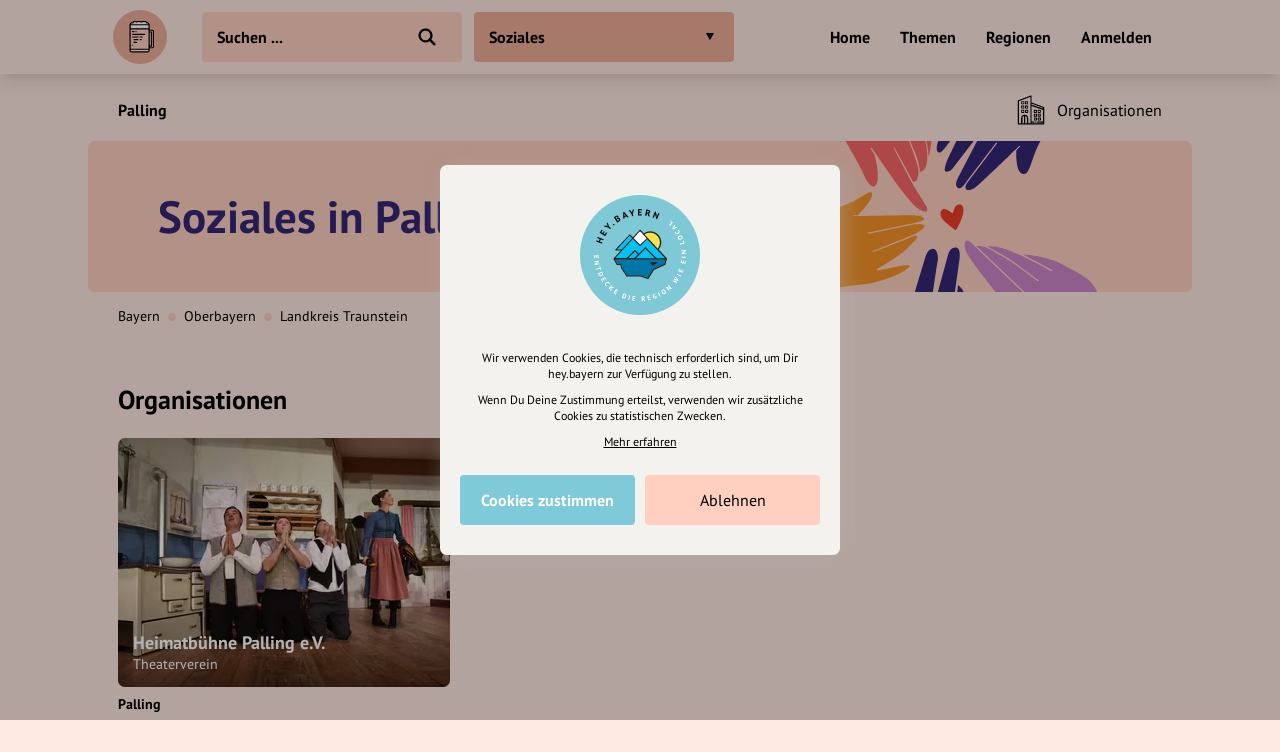

--- FILE ---
content_type: image/svg+xml
request_url: https://draft.hey.bayern/images/categories/bgs/soziales.svg
body_size: 8230
content:
<svg width="1184px" height="178px" viewBox="0 0 1184 178" xmlns="http://www.w3.org/2000/svg"><g fill="none" fill-rule="evenodd"><rect width="1184" height="178" rx="7" fill="#FFCFC0" fill-rule="nonzero"/><g transform="translate(710.346)"><g transform="translate(.654)"><path d="M97.0530027,0 C110.991846,23.8969584 119.098923,38.7089623 121.374234,44.4360118 C124.787201,53.0265861 129.448679,56.3377497 131.429858,56.3377497 C133.411036,56.3377497 137.19045,52.33613 135.839679,39.8475958 C134.939166,31.5219063 133.642604,25.338803 131.949993,21.298286 L128.316809,15.4610662 C128.637899,14.6482017 128.990465,14.4449855 129.374505,14.8514178 C129.758546,15.2578501 137.982429,27.1425116 154.046153,50.5054023 C165.517734,66.0862142 173.517069,75.611942 178.044156,79.0825857 C184.834787,84.2885512 188.124009,83.0834197 188.504986,82.7384694 C188.885964,82.3935192 189.818342,80.3332052 187.801707,76.9903744 C186.457284,74.7618204 181.76501,67.2048949 173.724885,54.3195978 C160.71031,29.9126142 153.924444,16.9597703 153.367289,15.4610662 C152.810134,13.9623621 153.036422,13.7591459 154.046153,14.8514178 C166.160417,36.975061 172.468771,48.6299974 172.971217,49.8162271 C173.724885,51.5955715 175.648412,51.1945776 176.846284,50.5054023 C178.044156,49.8162271 180.329487,44.4627509 179.439546,37.4878254 C178.549605,30.5129 169.134408,6.15500846 168.143794,4.99343461 C167.483385,4.21905205 167.822257,4.02488858 169.16041,4.41094421 C175.17535,17.1462289 178.725114,26.2361587 179.809704,31.6807335 C180.894295,37.1253084 181.226348,40.2343017 180.805866,41.0077137 C185.886817,39.6762875 188.650892,35.0856564 189.098092,27.2358203 C189.545291,19.3859842 188.060053,10.3073775 184.642377,0 L185.83972,0 C188.838954,10.4463168 190.338571,17.9683254 190.338571,22.5660259 C190.338571,26.3358617 191.731198,21.7587631 193.297344,9.23242218 C193.52663,7.39854672 193.705138,4.32107266 193.832869,0 L97.0530027,0 Z" fill="#F96767"/><path d="M203.335354,1.87375415 C199.323166,10.1746998 198.201313,15.771327 199.969794,18.6636357 C202.622516,23.0020987 208.0007,15.1346368 211.166741,10.8904213 C213.277435,8.06094429 215.502698,5.05538857 217.842529,1.87375415 L203.335354,1.87375415 Z" fill="#332776"/><path d="M222.97933,1.87375415 L243.232319,1.87375415 L216.591821,36.5248469 C214.789719,39.1112392 212.463768,40.4044354 209.613966,40.4044354 C206.764164,40.4044354 207.281756,35.7966455 211.166741,26.5810657 L222.97933,1.87375415 Z" fill="#332776"/><path d="M245.470008,1.87375415 L224.349363,42.5003416 C221.436954,48.0423081 219.98075,51.5037683 219.98075,52.8847223 C219.98075,54.9561532 220.384117,57.3535424 222.36674,58.1188237 C224.349363,58.884105 227.063727,57.0733819 229.894553,52.8847223 C231.78177,50.0922825 242.8489,35.4760631 263.095943,9.03606412 L264.003949,9.97320521 L231.493369,52.8847223 C229.847632,55.6667976 229.594414,57.7672776 230.733716,59.1861624 C232.44267,61.3144895 237.195473,59.6446827 240.213896,57.5744708 C242.226178,56.1943295 252.736945,46.4306952 271.746197,28.2835679 L287.950712,12.525497 L288.693818,13.2733138 L284.544176,17.7203423 C284.359796,28.6674095 285.320239,35.8556882 287.425503,39.2851785 C289.530767,42.7146688 291.859351,43.7863898 294.411254,42.5003416 C296.197648,41.7931393 298.004273,38.7921928 299.831128,33.497502 C302.57141,25.5554659 306.442272,14.6182249 309.643916,9.03606412 C311.778346,5.31462357 313.110205,2.92718692 313.639494,1.87375415 L245.470008,1.87375415 Z" fill="#332776"/><path d="M73.5990323,184 C80.4754158,173.317807 85.7148722,167.409888 89.3174017,166.276244 C104.995434,161.34268 123.034222,162.174018 135.678027,158.437058 C152.67981,153.412069 164.194984,148.025875 170.223549,142.278476 C170.688182,140.208584 165.84784,140.208584 155.702523,142.278476 C145.557205,144.348369 138.882373,145.671164 135.678027,146.246861 L134.753911,145.135635 C151.669801,135.100691 162.553339,127.681684 167.404525,122.878613 C174.681305,115.674006 178.380369,112.166341 178.380369,110.385317 C178.380369,108.604293 175.369636,108.709385 172.178605,110.385317 C170.051251,111.502605 156.232897,116.908268 130.723543,126.602304 L130.723543,125.380884 C160.535659,113.678179 176.421268,107.146901 178.380369,105.78705 C181.319022,103.747275 185.342604,101.324653 185.996057,98.8299972 C186.64951,96.3353411 178.140421,95.9453948 172.178605,97.387696 C168.204061,98.3492302 152.577602,101.595119 125.299227,107.125363 L125.299227,105.78705 L174.454679,95.6462084 C180.380632,94.3447026 183.954672,93.1229267 185.176799,91.9808807 C186.398926,90.8388347 185.436046,89.5340229 182.28816,88.0664452 C179.414638,87.4085046 175.613718,87.0795343 170.885402,87.0795343 C166.157085,87.0795343 145.548441,87.4085046 109.059469,88.0664452 L109.059469,87.0795343 L114.692709,87.0795343 C122.280977,78.8773279 126.84985,73.1401002 128.399327,69.8678512 C130.723543,64.9594777 130.062324,62.295904 128.399327,62.295904 C127.290662,62.295904 124.835987,63.3916867 121.035301,65.5832522 C114.829676,69.4666741 111.282298,71.633612 110.393166,72.0840661 C109.504035,72.5345202 104.228,74.6562073 94.5650604,78.4491273 C78.4056495,84.3328273 67.5655117,91.1264506 62.044647,98.8299972 C53.76335,110.385317 49.2355835,124.431569 44.5702424,127.5742 C39.9049013,130.71683 21.4173504,149.384849 3.86182217,174.573886 C-7.84186333,191.366577 15.4038734,194.508615 73.5990323,184 Z" fill="#F69429"/><path d="M172.897873,178.757475 L186.98983,132.142951 C188.984569,126.070355 191.651094,123.034058 194.989406,123.034058 C199.996875,123.034058 201.122664,131.928339 200.153757,136.583595 C199.507818,139.687099 197.400856,153.745059 193.832869,178.757475 L172.897873,178.757475 Z" fill="#332776"/><path d="M197.956026,178.757475 L211.166741,130.305743 C212.60465,124.566502 215.300173,121.696882 219.253311,121.696882 C223.206449,121.696882 224.659686,125.948048 223.613024,134.450382 L217.366376,178.757475 L197.956026,178.757475 Z" fill="#332776"/><path d="M269.380104,178.757475 L243.76962,145.547784 C235.681928,134.641957 231.120847,127.555115 230.086377,124.287261 C228.534674,119.385479 228.807175,114.051775 231.47886,114.051775 C234.150544,114.051775 238.282621,118.119762 239.724877,119.908322 C240.686382,121.100695 258.541694,138.22805 293.290815,171.290387 L294.314009,170.075038 L241.507124,119.908322 C247.961769,119.970856 254.007145,121.800203 259.643253,125.396363 C268.097416,130.790602 274.05323,133.257895 283.21114,139.83126 C289.316413,144.213503 297.560933,150.3125 307.944699,158.12825 L309.00308,157.075088 C287.718658,141.380255 276.074518,133.018368 274.070661,131.989427 C271.064875,130.446016 254.439204,120.692817 253.089077,120.692817 C251.73895,120.692817 260.191851,118.771076 275.351565,124.287261 C285.458041,127.964717 301.288673,135.651835 322.843463,147.348616 L323.427026,146.046941 C304.461873,135.706103 293.984023,130.163746 291.993478,129.419871 C291.993478,129.419871 295.999662,128.717179 309.00308,131.35987 C312.371191,132.044373 318.626305,133.801668 327.768422,136.631756 C348.435655,147.113603 360.106243,153.928047 362.780186,157.075088 C366.791101,161.795648 372.873061,166.851975 372.873061,178.757475 C372.873061,186.694475 338.375408,186.694475 269.380104,178.757475 Z" fill="#CC87C8"/><path d="M219.685534,103.323188 C225.819049,92.7738089 228.523566,84.9631057 227.799084,79.8910781 C227.072024,74.8010005 223.467151,74.8387733 220.972859,76.2968153 C219.738981,77.0180807 218.769599,78.4667562 218.56911,79.0664095 C218.165258,80.2743134 217.395669,82.271695 216.260345,85.0585542 C210.842294,80.8716807 207.174776,79.5066801 205.257792,80.9635525 C202.382316,83.148861 202.574999,87.4144682 205.257792,91.1114076 C207.046321,93.5760339 211.855568,97.6466272 219.685534,103.323188 Z" fill="#EF3E2A"/></g><path d="M137.971771,177 C137.138794,174.333333 137.942371,173 140.382502,173 C142.822633,173 145.246397,174.333333 147.653793,177 L137.971771,177 Z" fill="#332776"/><path d="M220.653793,179.245229 L222.787426,162 C227.127868,165.065417 230.043801,170.390479 231.535225,177.975188 C233.026649,185.559897 233.026649,185.983244 231.535225,179.245229 L220.653793,179.245229 Z" fill="#332776"/><path d="M259.653793,180 C259.823256,177.282421 260.031372,175.207903 260.278142,173.776445 C260.524911,172.344987 260.89143,171.086172 261.377696,170 L269.653793,180 L259.653793,180 Z" fill="#CC87C8"/></g></g></svg>

--- FILE ---
content_type: image/svg+xml
request_url: https://draft.hey.bayern/images/site/facebook.svg
body_size: 641
content:
<svg xmlns="http://www.w3.org/2000/svg" viewBox="0 0 45 45"><path fill="#fff" d="M1.2,22.5C1.2,11.4,10.6,2.2,22,2.1C34,2,43.5,10.9,43.8,22.1C44,33.6,34.3,42.7,23,42.9C10.9,43.2,1.1,33.7,1.2,22.5 M24.5,18.2c0-0.8,0-1.5,0-2.2c0.1-1,0.5-1.3,1.5-1.4c0.6,0,1.1,0,1.7,0	c0.5,0,0.8-0.2,0.8-0.7c0-0.9,0-1.8,0-2.8c0-0.7-0.3-0.9-1-0.9c-1.1,0-2.2,0.1-3.3,0.1c-3.3,0.1-5.2,1.9-5.2,5.1c0,0.9,0,1.8,0,2.8	c-0.7,0-1.3-0.1-1.9,0c-0.3,0-0.7,0.4-0.7,0.6c-0.1,1-0.1,2.1,0,3.1c0,0.2,0.4,0.4,0.6,0.6c0.1,0.1,0.4,0,0.6,0c1.4,0,1.4,0,1.4,1.3	c0,3.4,0,6.7,0,10.1c0,0.7,0.2,1,1,1c1.1,0,2.2,0,3.3,0c1.2,0,1.3,0,1.3-1.2c0-2.7,0-5.4-0.1-8.1c0-0.9,0-1.9,0-2.9c1,0,1.8,0,2.6,0	c0.6,0,0.9-0.2,0.9-0.8c0-0.9,0.2-1.8,0.3-2.7c0.1-0.8-0.2-1-1-1C26.5,18.2,25.6,18.2,24.5,18.2"/></svg>